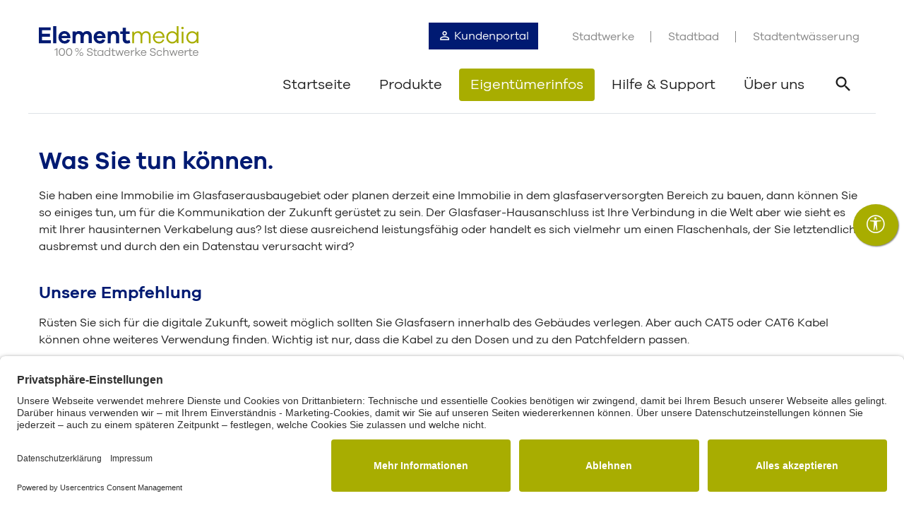

--- FILE ---
content_type: text/html; charset=utf-8
request_url: https://www.elementmedia.com/eigentuemerinfos/gut-vorbereitet
body_size: 7822
content:
<!DOCTYPE html>
<html lang="de">
<head>

<meta charset="utf-8">
<!-- 
	This website is powered by TYPO3 - inspiring people to share!
	TYPO3 is a free open source Content Management Framework initially created by Kasper Skaarhoj and licensed under GNU/GPL.
	TYPO3 is copyright 1998-2025 of Kasper Skaarhoj. Extensions are copyright of their respective owners.
	Information and contribution at https://typo3.org/
-->



<title>Gut vorbereitet</title>
<meta http-equiv="x-ua-compatible" content="IE=edge,chrome=1">
<meta name="generator" content="TYPO3 CMS">
<meta name="viewport" content="width=device-width, initial-scale=1">
<meta property="og:type" content="website">
<meta property="og:title" content="Gut vorbereitet">
<meta name="twitter:card" content="summary">
<meta name="revisit-after" content="14">


<link rel="stylesheet" href="/typo3temp/assets/compressed/847da8fca8060ca1a70f976aab1210b9-239cd291224907aa7a78259fc6b13a7c.css?1764941183" media="all">
<link rel="stylesheet" href="/typo3temp/assets/compressed/merged-c75c476b2757974761575ff35357b262-39c8236fa66b702eba47e2818ae39303.css?1764941226" media="all">






<meta data-privacy-proxy-server="https://privacy-proxy-server.usercentrics.eu">
                    <script id="usercentrics-cmp" src="https://app.usercentrics.eu/browser-ui/latest/loader.js" data-settings-id="BJu4LFMGRReA0r" async></script>
                    <script type="application/javascript" src="https://privacy-proxy.usercentrics.eu/latest/uc-block.bundle.js"></script><script>uc.deactivateBlocking([]);</script><!-- Matomo --><script type="text/plain" data-usercentrics="Matomo (self hosted)">var _paq = _paq || [];_paq.push(["setCookieDomain", "*.elementmedia.com"]);_paq.push(["setDomains", []]);    _paq.push(['trackPageView']);
    _paq.push(['enableLinkTracking']);
    (function() {
        var u="//piwik.elementmedia.com/";
        _paq.push(['setTrackerUrl', u+'piwik.php']);
        _paq.push(['setSiteId', 8]);
        var d=document, g=d.createElement('script'), s=d.getElementsByTagName('script')[0];
        g.type='text/javascript'; g.async=true; g.defer=true; g.src=u+'piwik.js'; s.parentNode.insertBefore(g,s);
    })();</script><!-- End Matomo Code -->

<link rel="apple-touch-icon" sizes="180x180" href="/_assets/49c5e30a770ba8a5d969d313caa3029a/Favicons/apple-touch-icon.png">
<link rel="icon" type="image/png" sizes="32x32" href="/_assets/49c5e30a770ba8a5d969d313caa3029a/Favicons/favicon-32x32.png">
<link rel="icon" type="image/png" sizes="16x16" href="/_assets/49c5e30a770ba8a5d969d313caa3029a/Favicons/favicon-16x16.png">
<link rel="manifest" href="/_assets/49c5e30a770ba8a5d969d313caa3029a/Favicons/site.webmanifest">
<link rel="mask-icon" href="/_assets/49c5e30a770ba8a5d969d313caa3029a/Favicons/safari-pinned-tab.svg" color="#001a72">
<link rel="shortcut icon" href="/_assets/49c5e30a770ba8a5d969d313caa3029a/Favicons/favicon.ico">
<meta name="msapplication-TileColor" content="#001a72">
<meta name="msapplication-config" content="/_assets/49c5e30a770ba8a5d969d313caa3029a/Favicons/browserconfig.xml">
<meta name="theme-color" content="#ffffff">



<link rel="canonical" href="https://www.elementmedia.com/eigentuemerinfos/gut-vorbereitet"/>

<!-- This site is optimized with the Yoast SEO for TYPO3 plugin - https://yoast.com/typo3-extensions-seo/ -->
<script type="application/ld+json">[{"@context":"https:\/\/www.schema.org","@type":"BreadcrumbList","itemListElement":[{"@type":"ListItem","position":1,"item":{"@id":"https:\/\/www.elementmedia.com\/","name":"www.elementmedia.com"}},{"@type":"ListItem","position":2,"item":{"@id":"https:\/\/www.elementmedia.com\/eigentuemerinfos","name":"Eigent\u00fcmerinfos"}},{"@type":"ListItem","position":3,"item":{"@id":"https:\/\/www.elementmedia.com\/eigentuemerinfos\/standard-titel-1","name":"[Standard-Titel]"}},{"@type":"ListItem","position":4,"item":{"@id":"https:\/\/www.elementmedia.com\/eigentuemerinfos\/gut-vorbereitet","name":"Gut vorbereitet"}}]}]</script>
</head>
<body id="p456">


<header class="wiro-header mb-4 mb-lg-5 mt-lg-4">
    <div class="container border-bottom">
        <div class="wiro-logo-print d-none d-print-block">
            <a href="https://www.elementmedia.com/" class="navbar-brand align-self-start"><img src="/_assets/49c5e30a770ba8a5d969d313caa3029a/Clients/www.elementmedia.com/Images/Elementmedia-Logo.svg" width="270" height="50"   alt="Elementmedia Logo" ></a>
        </div>
        <nav class="navbar navbar-expand-lg bg-white px-0 pb-0 pb-md-2">
            <a href="https://www.elementmedia.com/" class="navbar-brand align-self-start"><img src="/_assets/49c5e30a770ba8a5d969d313caa3029a/Clients/www.elementmedia.com/Images/Elementmedia-Logo.svg" width="270" height="50"   alt="Elementmedia Logo" ></a>

            

            
                <a href="https://portal.elementmedia.com/" class="d-lg-none btn btn-link ml-auto mb-0 mr-2 p-0 text-primary text-decoration-none wiro-navTopMobile" aria-label="Link zum Kundenportal"><i class="icon icon-user h1" aria-hidden="true"></i></a>
            
            

            
                <button class="btn btn-link text-decoration-none d-md-none pt-1 pb-0 px-2 wiro-navsidebar-mobile-button eyeAble_customToolOpenerClass ml-auto" aria-label="Barrierefreiheitseinstellungen öffnen">
                    <i class="icon bi bi-universal-access-circle" aria-label="Barrierefreiheitseinstellungen öffnen "></i></button>
            

            <button class="navbar-toggler collapsed" type="button" data-toggle="collapse" data-target="#nav"
                    aria-controls="nav" aria-expanded="false" aria-label="Toggle navigation">
                
                <span> </span>
                <span> </span>
                <span> </span>
            </button>

            <div class="collapse navbar-collapse d-print-none" id="nav">
                <div class="d-flex flex-column-reverse flex-lg-column ml-lg-auto">
                    <div class="d-none d-lg-block">
                        <ul class="navbar-nav wiro-navTop mb-lg-4 justify-content-end" aria-label="Top-Navigation"><li class="nav-item"><a href="https://portal.elementmedia.com/" target="_blank" class="btn btn-primary mr-lg-4 wiro-navTopDesktop" rel="noreferrer" title="Kundenportal"><i class="icon icon-user h1" aria-hidden="true"></i>&nbsp;Kundenportal</a></li><li class="nav-item"><a href="https://www.stadtwerke-schwerte.de" target="_blank" class="nav-link" title="Stadtwerke">Stadtwerke</a></li><li class="nav-item"><a href="https://www.stadtbad-schwerte.de" target="_blank" class="nav-link" title="Stadtbad">Stadtbad</a></li><li class="nav-item"><a href="https://www.stadtentwaesserung-schwerte.de" target="_blank" class="nav-link" title="Stadtentwässerung">Stadtentwässerung</a></li></ul>
                        <ul class="navbar-nav wiro-navMain pb-2 justify-content-end align-items-center" aria-label="Hauptnavigation">
                            
                                
                                
                                        
                                                
                                            
                                    
                                
                                        
                                    
                            
                                
                                
                                        
                                                
                                            
                                    
                                
                                        
                                            <li class="nav-item ">
                                                <a href="/" class="nav-link mr-2">Startseite
                                                </a>
                                            </li>
                                        
                                    
                            
                                
                                
                                        
                                            
                                                
                                                    
                                                
                                                    
                                                
                                                    
                                                
                                                    
                                                
                                                    
                                                
                                                    
                                                
                                                    
                                                
                                                    
                                                
                                            
                                        
                                            
                                                
                                                    
                                                
                                                    
                                                
                                                    
                                                
                                                    
                                                
                                                    
                                                
                                                    
                                                
                                                    
                                                
                                            
                                        
                                    
                                
                                        <li class="nav-item ">
                                            <a href="/produkte" class="nav-link mr-2" data-toggle="collapse"
                                               data-target="#wiro-megaflyout-371" aria-expanded="false"
                                               aria-controls="wiro-megaflyout-371">Produkte
                                            </a>
                                        </li>
                                    
                            
                                
                                
                                        
                                            
                                                
                                                    
                                                
                                                    
                                                
                                            
                                        
                                            
                                                
                                                    
                                                
                                                    
                                                            
                                                        
                                                
                                            
                                        
                                    
                                
                                        <li class="nav-item active">
                                            <a href="/eigentuemerinfos" class="nav-link mr-2" data-toggle="collapse"
                                               data-target="#wiro-megaflyout-372" aria-expanded="false"
                                               aria-controls="wiro-megaflyout-372">Eigentümerinfos
                                            </a>
                                        </li>
                                    
                            
                                
                                
                                        
                                            
                                                
                                                    
                                                
                                                    
                                                
                                                    
                                                
                                                    
                                                
                                                    
                                                
                                                    
                                                
                                                    
                                                
                                            
                                        
                                            
                                                
                                                    
                                                
                                            
                                        
                                    
                                
                                        <li class="nav-item ">
                                            <a href="/hilfe-support" class="nav-link mr-2" data-toggle="collapse"
                                               data-target="#wiro-megaflyout-373" aria-expanded="false"
                                               aria-controls="wiro-megaflyout-373">Hilfe &amp; Support
                                            </a>
                                        </li>
                                    
                            
                                
                                
                                        
                                            
                                                
                                                    
                                                
                                                    
                                                
                                                    
                                                
                                                    
                                                
                                                    
                                                
                                            
                                        
                                            
                                                
                                                    
                                                
                                                    
                                                
                                                    
                                                
                                            
                                        
                                    
                                
                                        <li class="nav-item ">
                                            <a href="/ueber-uns" class="nav-link mr-2" data-toggle="collapse"
                                               data-target="#wiro-megaflyout-374" aria-expanded="false"
                                               aria-controls="wiro-megaflyout-374">Über uns
                                            </a>
                                        </li>
                                    
                            
                                
                                
                                        
                                                
                                            
                                    
                                
                                        
                                    
                            
                                
                                
                                        
                                                
                                            
                                    
                                
                                        
                                    
                            
                            <li class="nav-item">
                                <button class="nav-link btn btn-link wiro-search text-dark" data-toggle="collapse"
                                        data-target="#wiro-megaflyout-search" aria-expanded="false"
                                        aria-controls="wiro-megaflyout-search">
                                    <i class="icon icon-search" aria-hidden="true"></i>
                                    <span class="sr-only">Suche öffnen</span>
                                </button>
                            </li>
                        </ul>
                    </div>
                    <div class="d-lg-none wiro-navMainMobile">

                        <ul class="navbar-nav wiro-navMain" aria-label="Hauptnavigation"><li class="nav-item"></li><li class="nav-item"><a href="/" class="nav-link">Startseite</a></li><li class="nav-item"><a href="/produkte" class="nav-link" id="mobileNav-371" role="button" data-toggle="collapse" data-target="#mobileNavCollapse-371" aria-expanded="false" aria-controls="mobileNavCollapse-371">Produkte</a><ul class="collapse" aria-labelledby="mobileNav-371" id="mobileNavCollapse-371" aria-label="Hauptnavigation"><li class="nav-item"><a href="#" class="nav-link" id="mobileNav-377" role="button" data-toggle="collapse" data-target="#mobileNavCollapse-377" aria-expanded="false" aria-controls="mobileNavCollapse-377">Privatkunden</a><ul class="collapse" aria-labelledby="mobileNav-377" id="mobileNavCollapse-377" aria-label="Hauptnavigation"><li class="nav-item"><a href="/" class="nav-link">Übersicht</a></li><li class="nav-item"><a href="/produkte/privatkunden/telefonie" class="nav-link">Telefonie</a></li><li class="nav-item"><a href="/produkte/privatkunden/internet" class="nav-link">Internet</a></li><li class="nav-item"><a href="/produkte/privatkunden/kabel-tv" class="nav-link">Kabel-TV</a></li><li class="nav-item"><a href="/produkte/privatkunden/glasfaser-pakete" class="nav-link">Glasfaser-Pakete</a></li><li class="nav-item"><a href="/produkte/privatkunden/ruhrpower-pakete" class="nav-link">Ruhrpower-Pakete</a></li><li class="nav-item"><a href="/produkte/privatkunden/webhosting-domains" class="nav-link">Webhosting & Domains</a></li><li class="nav-item"><a href="/produkte/privatkunden/produktinfos-gemaess-tkg" class="nav-link">Produktinfos (gemäß TKG)</a></li></ul></li><li class="nav-item"><a href="#" class="nav-link" id="mobileNav-376" role="button" data-toggle="collapse" data-target="#mobileNavCollapse-376" aria-expanded="false" aria-controls="mobileNavCollapse-376">Geschäftskunden</a><ul class="collapse" aria-labelledby="mobileNav-376" id="mobileNavCollapse-376" aria-label="Hauptnavigation"><li class="nav-item"><a href="/" class="nav-link">Übersicht</a></li><li class="nav-item"><a href="/produkte/geschaeftskunden/telefonie" class="nav-link">Telefonie</a></li><li class="nav-item"><a href="/produkte/geschaeftskunden/internetzugang" class="nav-link">Internetzugang</a></li><li class="nav-item"><a href="/produkte/geschaeftskunden/kabel-tv" class="nav-link">Kabel-TV</a></li><li class="nav-item"><a href="/produkte/geschaeftskunden/webhosting-domains" class="nav-link">Webhosting & Domains</a></li><li class="nav-item"><a href="/produkte/geschaeftskunden/rechenzentrum" class="nav-link">Rechenzentrum</a></li><li class="nav-item"><a href="/produkte/geschaeftskunden/online-datensicherung" class="nav-link">Online Datensicherung</a></li></ul></li></ul></li><li class="nav-item active"><a href="/eigentuemerinfos" class="nav-link" id="mobileNav-372" role="button" data-toggle="collapse" data-target="#mobileNavCollapse-372" aria-expanded="false" aria-controls="mobileNavCollapse-372">Eigentümerinfos</a><ul class="collapse" aria-labelledby="mobileNav-372" id="mobileNavCollapse-372" aria-label="Hauptnavigation"><li class="nav-item"><a href="/eigentuemerinfos/anschlusscheck" class="nav-link">AnschlussCheck</a></li><li class="nav-item"><a href="/eigentuemerinfos/glasfaser-hausanschluss" class="nav-link">Glasfaser-Hausanschluss</a></li><li class="nav-item"><a href="/eigentuemerinfos/fragen-antworten" class="nav-link">Fragen & Antworten</a></li><li class="nav-item current"><a href="/eigentuemerinfos/gut-vorbereitet" class="nav-link">Gut vorbereitet</a><span class="sr-only">Zurzeit aktiv</span></li></ul></li><li class="nav-item"><a href="/hilfe-support" class="nav-link" id="mobileNav-373" role="button" data-toggle="collapse" data-target="#mobileNavCollapse-373" aria-expanded="false" aria-controls="mobileNavCollapse-373">Hilfe & Support</a><ul class="collapse" aria-labelledby="mobileNav-373" id="mobileNavCollapse-373" aria-label="Hauptnavigation"><li class="nav-item"><a href="https://portal.elementmedia.com/Login.aspx" class="nav-link">Kundenportal</a></li><li class="nav-item"><a href="/hilfe-support/support-telefonie" class="nav-link">Support Telefonie</a></li><li class="nav-item"><a href="/hilfe-support/support-internet" class="nav-link">Support Internet</a></li><li class="nav-item"><a href="/hilfe-support/support-kabel-tv" class="nav-link">Support Kabel-TV</a></li><li class="nav-item"><a href="/hilfe-support/support-e-mail" class="nav-link">Support E-Mail</a></li><li class="nav-item"><a href="/hilfe-support/schnittstellenbeschreibung" class="nav-link">Schnittstellenbeschreibung</a></li><li class="nav-item"><a href="/hilfe-support/stoerungen" class="nav-link">Störungen</a></li></ul></li><li class="nav-item"><a href="/ueber-uns" class="nav-link" id="mobileNav-374" role="button" data-toggle="collapse" data-target="#mobileNavCollapse-374" aria-expanded="false" aria-controls="mobileNavCollapse-374">Über uns</a><ul class="collapse" aria-labelledby="mobileNav-374" id="mobileNavCollapse-374" aria-label="Hauptnavigation"><li class="nav-item"><a href="/ueber-uns" class="nav-link">Elementmedia</a></li><li class="nav-item"><a href="/ueber-uns/kundenbetreuung" class="nav-link">Kundenbetreuung</a></li><li class="nav-item"><a href="/ueber-uns/persoenliche-beratung" class="nav-link">Persönliche Beratung</a></li><li class="nav-item"><a href="/ueber-uns/ansprechpartner" class="nav-link">Ansprechpartner</a></li><li class="nav-item"><a href="/ueber-uns/anfahrt" class="nav-link">Anfahrt</a></li><li class="nav-item"><a href="/ueber-uns/elementmedia-gut-fuer-schwerte" class="nav-link">Elementmedia – gut für Schwerte</a></li><li class="nav-item"><a href="/ueber-uns/stellenangebote" class="nav-link">Stellenangebote</a></li></ul></li><li class="nav-item"></li><li class="nav-item"></li></ul>

                        <ul class="navbar-nav wiro-navTop wiro-mobileNavTop mb-lg-4 justify-content-end" aria-label="Top-Navigation"><li class="nav-item"></li><li class="nav-item"><a href="https://www.stadtwerke-schwerte.de" target="_blank" class="nav-link" title="Stadtwerke">Stadtwerke</a></li><li class="nav-item"><a href="https://www.stadtbad-schwerte.de" target="_blank" class="nav-link" title="Stadtbad">Stadtbad</a></li><li class="nav-item"><a href="https://www.stadtentwaesserung-schwerte.de" target="_blank" class="nav-link" title="Stadtentwässerung">Stadtentwässerung</a></li></ul>

                        <ul class="navbar-nav wiro-navSearch p-3">
                            <li class="nav-item">
                                <form class="input-group" method="get" name="form_search"
                                      action="/suche">
                                    <input type="text" class="form-control text-white" name="tx_kesearch_pi1[sword]"
                                           placeholder=""
                                           aria-label="Suchbegriff..."
                                           autofocus/>
                                    <div class="input-group-append">
                                        <button type="submit" class="btn btn-primary" aria-label="Formular abschicken">
                                            <i class="icon icon-search" aria-hidden="true"></i>
                                        </button>
                                    </div>
                                </form>
                            </li>
                        </ul>
                    </div>
                </div>
            </div>
        </nav>
        <div class="d-none d-lg-block d-print-none">
    
        <div class="wiro-megaflyout collapse" id="wiro-megaflyout-1436">
            <ul class="p-5 m-0 text-white list-unstyled d-flex justify-content-center">
                
            </ul>
            <button type="button"
                    class="btn btn-link text-white wiro-megaflyout-close text-decoration-none"
                    aria-label="Navigation schließen">
                <i class="icon icon-close" aria-hidden="true"></i>
            </button>
        </div>
    
        <div class="wiro-megaflyout collapse" id="wiro-megaflyout-360">
            <ul class="p-5 m-0 text-white list-unstyled d-flex justify-content-center">
                
            </ul>
            <button type="button"
                    class="btn btn-link text-white wiro-megaflyout-close text-decoration-none"
                    aria-label="Navigation schließen">
                <i class="icon icon-close" aria-hidden="true"></i>
            </button>
        </div>
    
        <div class="wiro-megaflyout collapse" id="wiro-megaflyout-371">
            <ul class="p-5 m-0 text-white list-unstyled d-flex justify-content-center">
                
                    <li class="px-5">
                        <div class="h3">
                            
                                Privatkunden
                            
                        </div>
                        <ul class="nav flex-column mt-2" aria-label="Privatkunden">
                            
                                <li class="nav-item">
                                    <a href="/"
                                       class="nav-link pl-0"
                                       aria-label="Übersicht Privatkunden"
                                    >Übersicht</a>
                                </li>
                            
                                <li class="nav-item">
                                    <a href="/produkte/privatkunden/telefonie"
                                       class="nav-link pl-0"
                                       aria-label="Telefonie Privatkunden"
                                    >Telefonie</a>
                                </li>
                            
                                <li class="nav-item">
                                    <a href="/produkte/privatkunden/internet"
                                       class="nav-link pl-0"
                                       aria-label="Internet Privatkunden"
                                    >Internet</a>
                                </li>
                            
                                <li class="nav-item">
                                    <a href="/produkte/privatkunden/kabel-tv"
                                       class="nav-link pl-0"
                                       aria-label="Kabel-TV Privatkunden"
                                    >Kabel-TV</a>
                                </li>
                            
                                <li class="nav-item">
                                    <a href="/produkte/privatkunden/glasfaser-pakete"
                                       class="nav-link pl-0"
                                       aria-label="Glasfaser-Pakete Privatkunden"
                                    >Glasfaser-Pakete</a>
                                </li>
                            
                                <li class="nav-item">
                                    <a href="/produkte/privatkunden/ruhrpower-pakete"
                                       class="nav-link pl-0"
                                       aria-label="Ruhrpower-Pakete Privatkunden"
                                    >Ruhrpower-Pakete</a>
                                </li>
                            
                                <li class="nav-item">
                                    <a href="/produkte/privatkunden/webhosting-domains"
                                       class="nav-link pl-0"
                                       aria-label="Webhosting &amp; Domains Privatkunden"
                                    >Webhosting &amp; Domains</a>
                                </li>
                            
                                <li class="nav-item">
                                    <a href="/produkte/privatkunden/produktinfos-gemaess-tkg"
                                       class="nav-link pl-0"
                                       aria-label="Produktinfos (gemäß TKG) Privatkunden"
                                    >Produktinfos (gemäß TKG)</a>
                                </li>
                            
                        </ul>
                    </li>
                
                    <li class="px-5">
                        <div class="h3">
                            
                                Geschäftskunden
                            
                        </div>
                        <ul class="nav flex-column mt-2" aria-label="Geschäftskunden">
                            
                                <li class="nav-item">
                                    <a href="/"
                                       class="nav-link pl-0"
                                       aria-label="Übersicht Geschäftskunden"
                                    >Übersicht</a>
                                </li>
                            
                                <li class="nav-item">
                                    <a href="/produkte/geschaeftskunden/telefonie"
                                       class="nav-link pl-0"
                                       aria-label="Telefonie Geschäftskunden"
                                    >Telefonie</a>
                                </li>
                            
                                <li class="nav-item">
                                    <a href="/produkte/geschaeftskunden/internetzugang"
                                       class="nav-link pl-0"
                                       aria-label="Internetzugang Geschäftskunden"
                                    >Internetzugang</a>
                                </li>
                            
                                <li class="nav-item">
                                    <a href="/produkte/geschaeftskunden/kabel-tv"
                                       class="nav-link pl-0"
                                       aria-label="Kabel-TV Geschäftskunden"
                                    >Kabel-TV</a>
                                </li>
                            
                                <li class="nav-item">
                                    <a href="/produkte/geschaeftskunden/webhosting-domains"
                                       class="nav-link pl-0"
                                       aria-label="Webhosting &amp; Domains Geschäftskunden"
                                    >Webhosting &amp; Domains</a>
                                </li>
                            
                                <li class="nav-item">
                                    <a href="/produkte/geschaeftskunden/rechenzentrum"
                                       class="nav-link pl-0"
                                       aria-label="Rechenzentrum Geschäftskunden"
                                    >Rechenzentrum</a>
                                </li>
                            
                                <li class="nav-item">
                                    <a href="/produkte/geschaeftskunden/online-datensicherung"
                                       class="nav-link pl-0"
                                       aria-label="Online Datensicherung Geschäftskunden"
                                    >Online Datensicherung</a>
                                </li>
                            
                        </ul>
                    </li>
                
            </ul>
            <button type="button"
                    class="btn btn-link text-white wiro-megaflyout-close text-decoration-none"
                    aria-label="Navigation schließen">
                <i class="icon icon-close" aria-hidden="true"></i>
            </button>
        </div>
    
        <div class="wiro-megaflyout collapse" id="wiro-megaflyout-372">
            <ul class="p-5 m-0 text-white list-unstyled d-flex justify-content-center">
                
                    <li class="px-5">
                        <div class="h3">
                            
                        </div>
                        <ul class="nav flex-column mt-2" aria-label="[Standard-Titel]">
                            
                                <li class="nav-item">
                                    <a href="/eigentuemerinfos/anschlusscheck"
                                       class="nav-link pl-0"
                                       aria-label="AnschlussCheck [Standard-Titel]"
                                    >AnschlussCheck</a>
                                </li>
                            
                                <li class="nav-item">
                                    <a href="/eigentuemerinfos/glasfaser-hausanschluss"
                                       class="nav-link pl-0"
                                       aria-label="Glasfaser-Hausanschluss [Standard-Titel]"
                                    >Glasfaser-Hausanschluss</a>
                                </li>
                            
                        </ul>
                    </li>
                
                    <li class="px-5">
                        <div class="h3">
                            
                        </div>
                        <ul class="nav flex-column mt-2" aria-label="[Standard-Titel]">
                            
                                <li class="nav-item">
                                    <a href="/eigentuemerinfos/fragen-antworten"
                                       class="nav-link pl-0"
                                       aria-label="Fragen &amp; Antworten [Standard-Titel]"
                                    >Fragen &amp; Antworten</a>
                                </li>
                            
                                <li class="nav-item">
                                    <a href="/eigentuemerinfos/gut-vorbereitet"
                                       class="nav-link pl-0"
                                       aria-label="Gut vorbereitet [Standard-Titel]"
                                    >Gut vorbereitet</a>
                                </li>
                            
                        </ul>
                    </li>
                
            </ul>
            <button type="button"
                    class="btn btn-link text-white wiro-megaflyout-close text-decoration-none"
                    aria-label="Navigation schließen">
                <i class="icon icon-close" aria-hidden="true"></i>
            </button>
        </div>
    
        <div class="wiro-megaflyout collapse" id="wiro-megaflyout-373">
            <ul class="p-5 m-0 text-white list-unstyled d-flex justify-content-center">
                
                    <li class="px-5">
                        <div class="h3">
                            
                        </div>
                        <ul class="nav flex-column mt-2" aria-label="[Standard-Titel]">
                            
                                <li class="nav-item">
                                    <a href="/hilfe-support/cyberangriff"
                                       class="nav-link pl-0"
                                       aria-label="Cyberangriff [Standard-Titel]"
                                    >Cyberangriff</a>
                                </li>
                            
                                <li class="nav-item">
                                    <a href="https://portal.elementmedia.com/Login.aspx"
                                       class="nav-link pl-0"
                                       aria-label="Kundenportal [Standard-Titel]"
                                    >Kundenportal</a>
                                </li>
                            
                                <li class="nav-item">
                                    <a href="/hilfe-support/support-telefonie"
                                       class="nav-link pl-0"
                                       aria-label="Support Telefonie [Standard-Titel]"
                                    >Support Telefonie</a>
                                </li>
                            
                                <li class="nav-item">
                                    <a href="/hilfe-support/support-internet"
                                       class="nav-link pl-0"
                                       aria-label="Support Internet [Standard-Titel]"
                                    >Support Internet</a>
                                </li>
                            
                                <li class="nav-item">
                                    <a href="/hilfe-support/support-kabel-tv"
                                       class="nav-link pl-0"
                                       aria-label="Support Kabel-TV [Standard-Titel]"
                                    >Support Kabel-TV</a>
                                </li>
                            
                                <li class="nav-item">
                                    <a href="/hilfe-support/support-e-mail"
                                       class="nav-link pl-0"
                                       aria-label="Support E-Mail [Standard-Titel]"
                                    >Support E-Mail</a>
                                </li>
                            
                                <li class="nav-item">
                                    <a href="/hilfe-support/schnittstellenbeschreibung"
                                       class="nav-link pl-0"
                                       aria-label="Schnittstellenbeschreibung [Standard-Titel]"
                                    >Schnittstellenbeschreibung</a>
                                </li>
                            
                        </ul>
                    </li>
                
                    <li class="px-5">
                        <div class="h3">
                            
                        </div>
                        <ul class="nav flex-column mt-2" aria-label="[Standard-Titel]">
                            
                                <li class="nav-item">
                                    <a href="/hilfe-support/stoerungen"
                                       class="nav-link pl-0"
                                       aria-label="Störungen [Standard-Titel]"
                                    >Störungen</a>
                                </li>
                            
                        </ul>
                    </li>
                
            </ul>
            <button type="button"
                    class="btn btn-link text-white wiro-megaflyout-close text-decoration-none"
                    aria-label="Navigation schließen">
                <i class="icon icon-close" aria-hidden="true"></i>
            </button>
        </div>
    
        <div class="wiro-megaflyout collapse" id="wiro-megaflyout-374">
            <ul class="p-5 m-0 text-white list-unstyled d-flex justify-content-center">
                
                    <li class="px-5">
                        <div class="h3">
                            
                        </div>
                        <ul class="nav flex-column mt-2" aria-label="[Standard-Titel]">
                            
                                <li class="nav-item">
                                    <a href="/ueber-uns"
                                       class="nav-link pl-0"
                                       aria-label="Elementmedia [Standard-Titel]"
                                    >Elementmedia</a>
                                </li>
                            
                                <li class="nav-item">
                                    <a href="/ueber-uns/kundenbetreuung"
                                       class="nav-link pl-0"
                                       aria-label="Kundenbetreuung [Standard-Titel]"
                                    >Kundenbetreuung</a>
                                </li>
                            
                                <li class="nav-item">
                                    <a href="/ueber-uns/persoenliche-beratung"
                                       class="nav-link pl-0"
                                       aria-label="Persönliche Beratung [Standard-Titel]"
                                    >Persönliche Beratung</a>
                                </li>
                            
                                <li class="nav-item">
                                    <a href="/ueber-uns/ansprechpartner"
                                       class="nav-link pl-0"
                                       aria-label="Ansprechpartner [Standard-Titel]"
                                    >Ansprechpartner</a>
                                </li>
                            
                                <li class="nav-item">
                                    <a href="/ueber-uns/anfahrt"
                                       class="nav-link pl-0"
                                       aria-label="Anfahrt [Standard-Titel]"
                                    >Anfahrt</a>
                                </li>
                            
                        </ul>
                    </li>
                
                    <li class="px-5">
                        <div class="h3">
                            
                        </div>
                        <ul class="nav flex-column mt-2" aria-label="[Standard-Titel]">
                            
                                <li class="nav-item">
                                    <a href="/ueber-uns/elementmedia-gut-fuer-schwerte"
                                       class="nav-link pl-0"
                                       aria-label="Elementmedia – gut für Schwerte [Standard-Titel]"
                                    >Elementmedia – gut für Schwerte</a>
                                </li>
                            
                                <li class="nav-item">
                                    <a href="/ueber-uns/news"
                                       class="nav-link pl-0"
                                       aria-label="News [Standard-Titel]"
                                    >News</a>
                                </li>
                            
                                <li class="nav-item">
                                    <a href="/ueber-uns/stellenangebote"
                                       class="nav-link pl-0"
                                       aria-label="Stellenangebote [Standard-Titel]"
                                    >Stellenangebote</a>
                                </li>
                            
                        </ul>
                    </li>
                
            </ul>
            <button type="button"
                    class="btn btn-link text-white wiro-megaflyout-close text-decoration-none"
                    aria-label="Navigation schließen">
                <i class="icon icon-close" aria-hidden="true"></i>
            </button>
        </div>
    
        <div class="wiro-megaflyout collapse" id="wiro-megaflyout-294">
            <ul class="p-5 m-0 text-white list-unstyled d-flex justify-content-center">
                
            </ul>
            <button type="button"
                    class="btn btn-link text-white wiro-megaflyout-close text-decoration-none"
                    aria-label="Navigation schließen">
                <i class="icon icon-close" aria-hidden="true"></i>
            </button>
        </div>
    
        <div class="wiro-megaflyout collapse" id="wiro-megaflyout-497">
            <ul class="p-5 m-0 text-white list-unstyled d-flex justify-content-center">
                
            </ul>
            <button type="button"
                    class="btn btn-link text-white wiro-megaflyout-close text-decoration-none"
                    aria-label="Navigation schließen">
                <i class="icon icon-close" aria-hidden="true"></i>
            </button>
        </div>
    
</div>

<div class="wiro-megaflyout collapse" id="wiro-megaflyout-search">
    <div class="container">
        <form class="p-5 m-0 text-white d-flex justify-content-center row" method="get" name="form_search"
              action="/suche">
            <div class="col-6">
                <div class="input-group input-group-lg">
                    <input type="text" class="form-control" name="tx_kesearch_pi1[sword]"
                           placeholder="Suchbegriff..."
                           aria-label="Suchbegriff..."
                           autofocus/>
                    <div class="input-group-append">
                        <button type="submit" class="btn btn-primary"
                                aria-label="Formular abschicken">
                            <i class="icon icon-search" aria-hidden="true"></i>
                        </button>
                    </div>
                </div>
            </div>
        </form>
    </div>
    <button type="button" class="btn btn-link text-white wiro-megaflyout-close text-decoration-none">
        <i class="icon icon-close"></i>
        <span class="sr-only">Navigation schließen</span>
    </button>
</div>

    </div>
</header>

<!-- CONTENT -->
<main class="wiro-main position-relative">
    <div class="container pb-5 position-relative">
        
    <!--TYPO3SEARCH_begin-->
    
    

            <div id="c4659" class="frame frame-default frame-type-text frame-layout-0">
                
                
                    



                
                
                    

    
        <header>
            

    
            <h1 class="">
                
                    



                    Was Sie tun können.
                
            </h1>
        



            



            



        </header>
    



                
                

    <p>Sie haben eine Immobilie im Glasfaserausbaugebiet oder planen derzeit eine Immobilie in dem glasfaserversorgten Bereich zu bauen, dann können Sie so einiges tun, um für die Kommunikation der Zukunft gerüstet zu sein. Der Glasfaser-Hausanschluss ist Ihre Verbindung in die Welt aber wie sieht es mit Ihrer hausinternen Verkabelung aus? Ist diese ausreichend leistungsfähig oder handelt es sich vielmehr um einen Flaschenhals, der Sie letztendlich ausbremst und durch den ein Datenstau verursacht wird?</p>


                
                    



                
                
                    



                
            </div>

        


    

            <div id="c4660" class="frame frame-default frame-type-text frame-layout-0">
                
                
                    



                
                
                    

    
        <header>
            

    
            <h2 class="">
                
                    



                    Unsere Empfehlung
                
            </h2>
        



            



            



        </header>
    



                
                

    <p>Rüsten Sie sich für die digitale Zukunft, soweit möglich sollten Sie Glasfasern innerhalb des Gebäudes verlegen. Aber auch CAT5 oder CAT6 Kabel können ohne weiteres Verwendung finden. Wichtig ist nur, dass die Kabel zu den Dosen und zu den Patchfeldern passen.<br> <br> Sprechen Sie uns im Vorfeld an, wir helfen Ihnen gerne bei der Planung.<br> <br> Hier finden Sie eine Darstellung, wie die <strong><a href="/fileadmin/elementmedia/user_upload/Produkte/Downloads/glasfaser_anschlussdiagramm.pdf" target="_blank">Verkabelung in Ihrem Haus</a></strong> aussehen könnten.</p>


                
                    



                
                
                    



                
            </div>

        


    

            <div id="c4661" class="frame frame-default frame-type-text frame-layout-0">
                
                
                    



                
                
                    

    
        <header>
            

    
            <h2 class="">
                
                    



                    Nachträgliche Errichtung eines Glasfaser-Hausanschlusse
                
            </h2>
        



            



            



        </header>
    



                
                

    <p>Das Haus in dem Sie wohnen hat noch keinen Glasfaser-Hausanschluss, steht aber in einem glasfaserversorgten Bereich. Es besteht die Möglichkeit, dass Ihr Haus im Nachhinein an das moderne Glasfasernetz der Elementmedia angeschlossen wird. Grundvoraussetzung hierfür ist, das zum einen eine Grundstückseigentümer-Erklärung abgegeben wird und zum anderen mindestens eine Dienstleistung im Bereich Telefonie, Internet oder Kabel-TV abgeschlossen wird. Ein nachträglicher Hausanschluss ist unter diesen Umständen schon ab 699,- EUR möglich. Durch Eigenleistung können Sie den Betrag reduzieren. Bei dieser Eigenleistung handelt es sich um die Errichtung eines kleinen Grabens auf Ihrem Grundstück und um ein sogenanntes Kopfloch direkt vor Ihrer Kellerwand. Ein konkretes unverbindliches Angebot erstellen wir Ihnen gerne und erklären Ihnen auch, welche Leistungen Sie hier in Eigenarbeit verrichten können.</p>


                
                    



                
                
                    



                
            </div>

        


    <!--TYPO3SEARCH_end-->

    </div>
    
    
        <div class="position-absolute wiro-navSidebarWrapper eyeAbleSidebar">
            <div class="wiro-navSidebar d-none d-md-block d-print-none">
                <nav class="nav flex-column text-center text-white bg-secondary rounded-circle">
                 <span aria-label="Barrierefreiheitseinstellungen öffnen"><i
                         class="eyeAble_customToolOpenerClass icon bi bi-universal-access-circle d-block text-white mb-0" ></i>
                </span>
                </nav>
            </div>
        </div>
    
</main>

<footer class="wiro-footer">
    <div class="wiro-footerColor d-print-none pb-5">
        <div class="container pt-5">
            <div class="row">
                <div class="col-lg-4">
                    <div 
>
    <div class="frame mask-element wiro-footerBox mb-4 p-4 mr-lg-4 frame-layout-0">
        
            <div class="h5">
                
                    <i class="icon icon-store"></i>
                
                Kundenbetreuung
            </div>
        
        <div class="text-white">
            <p>Mo. - Do. 08.00 - 16.00 Uhr<br> Freitag 08.00 - 14.00 Uhr<br> unter (02304) 934 439 oder<br> <a href="#" data-mailto-token="hvdgoj5diajVupfpiao8wzbdiio9yz" data-mailto-vector="-5">info@zukunft-beginnt.de</a></p>
<p>Sie können Fragen natürlich auch persönlich im Kundenzentrum der Stadtwerke Schwerte, Bahnhofstr. 1, klären:<br> Mo. - Do. 08.30 - 17.00 Uhr<br> Freitag 08.30 - 14.00 Uhr</p>
        </div>
        
    </div>
</div>
                </div>
                <div class="col-lg-8">
                    <div class="row mb-md-3">
                        <div class="col-md-4 col-xl-4">
                            <button data-target="#footerNav-row1col1" id="footerNavHeader-row1col1" class="h5 btn btn-link pl-0" data-toggle="collapse" role="button" aria-controls="footerNav-row1col1">Produkte</button><ul class="nav collapse d-md-block" id="footerNav-row1col1" aria-labelledby="footerNavHeader-row1col1"><li class="nav-item d-block"><a href="https://www.elementmedia.com/produkte/privatkunden/telefonie" class="nav-link" aria-label="Telefonie Privatkunden">Telefonie</a></li><li class="nav-item d-block"><a href="https://www.elementmedia.com/produkte/privatkunden/internet" class="nav-link" aria-label="Internet Privatkunden">Internet</a></li><li class="nav-item d-block"><a href="https://www.elementmedia.com/produkte/privatkunden/kabel-tv" class="nav-link" aria-label="Kabel-TV Privatkunden">Kabel-TV</a></li><li class="nav-item d-block"><a href="https://www.elementmedia.com/produkte/privatkunden/glasfaser-pakete" class="nav-link" aria-label="Glasfaser-Pakete Privatkunden">Glasfaser-Pakete</a></li><li class="nav-item d-block"><a href="https://www.elementmedia.com/produkte/privatkunden/ruhrpower-pakete" class="nav-link" aria-label="Ruhrpower-Pakete Privatkunden">Ruhrpower-Pakete</a></li><li class="nav-item d-block"><a href="https://www.elementmedia.com/produkte/privatkunden/webhosting-domains" class="nav-link" aria-label="Webhosting &amp; Domains Privatkunden">Webhosting &amp; Domains</a></li><li class="nav-item d-block"><a href="https://www.elementmedia.com/produkte/privatkunden/produktinfos-gemaess-tkg" class="nav-link" aria-label="Produktinfos (gemäß TKG) Privatkunden">Produktinfos (gemäß TKG)</a></li><li class="nav-item d-block"><a href="https://www.elementmedia.com/" class="nav-link" aria-label="Geschäftskunden">Geschäftskunden</a></li></ul><hr class="d-md-none">
                        </div>
                        <div class="col-md-4 col-xl-5">
                            <button data-target="#footerNav-row1col2" id="footerNavHeader-row1col2" class="h5 btn btn-link pl-0" data-toggle="collapse" role="button" aria-controls="footerNav-row1col2">Service</button><ul class="nav collapse d-md-block" id="footerNav-row1col2" aria-labelledby="footerNavHeader-row1col2"><li class="nav-item d-block"><a href="https://www.elementmedia.com/ueber-uns/persoenliche-beratung" class="nav-link" aria-label="Persönliche Beratung">Persönliche Beratung</a></li><li class="nav-item d-block"><a href="https://www.elementmedia.com/eigentuemerinfos/anschlusscheck" class="nav-link" aria-label="AnschlussCheck">AnschlussCheck</a></li><li class="nav-item d-block"><a href="https://www.elementmedia.com/eigentuemerinfos/glasfaser-hausanschluss" class="nav-link" aria-label="Glasfaser-Hausanschluss">Glasfaser-Hausanschluss</a></li><li class="nav-item d-block"><a href="https://www.elementmedia.com/eigentuemerinfos/fragen-antworten" class="nav-link" aria-label="FAQ für Eigentümer">FAQ für Eigentümer</a></li></ul> <hr class="d-md-none">
                        </div>
                        <div class="col-md-4 col-xl-3">
                            <button data-target="#footerNav-row1col3" id="footerNavHeader-row1col3" class="h5 btn btn-link pl-0" data-toggle="collapse" role="button" aria-controls="footerNav-row1col3">Portale</button><ul class="nav collapse d-md-block" id="footerNav-row1col3" aria-labelledby="footerNavHeader-row1col3"><li class="nav-item d-block"><a href="https://www.stadtbad-schwerte.de/" class="nav-link" aria-label="Stadtbad">Stadtbad</a></li><li class="nav-item d-block"><a href="https://www.stadtwerke-schwerte.de/" class="nav-link" aria-label="Stadtwerke Schwerte">Stadtwerke Schwerte</a></li><li class="nav-item d-block"><a href="https://www.stadtentwaesserung-schwerte.de/" class="nav-link" aria-label="Stadtentwässerung">Stadtentwässerung</a></li><li class="nav-item d-block"><a href="https://www.schwerte.de" target="_blank" class="nav-link external-link" rel="noreferrer">schwerte.de</a></li></ul>
                        </div>
                    </div>
                    <div class="row">
                        <div class="col-12"><hr><button data-target="#footerNav-row2" id="footerNavHeader-row2" class="h5 mt-md-4 btn btn-link pl-0" data-toggle="collapse" role="button" aria-controls="footerNav-row2">Kontakt</button></div>
                    </div>
                    <div class="row collapse show d-md-flex" id="footerNav-row2">
                        <div class="col-md-4 col-xl-4"><ul class="nav d-block" aria-label="Fußnavigation"><li class="nav-item d-block"><a href="https://portal.elementmedia.com/" class="nav-link external-link">Online-Kundenportal</a></li><li class="nav-item d-block"><a href="https://www.elementmedia.com/ueber-uns/ansprechpartner" class="nav-link" aria-label="Ansprechpartner">Ansprechpartner</a></li><li class="nav-item d-block"><a href="https://www.elementmedia.com/ueber-uns/anfahrt" class="nav-link" aria-label="Anfahrt">Anfahrt</a></li></ul></div>
                        <div class="col-md-4 col-xl-3"><ul class="nav d-block" aria-label="Fußnavigation"><li class="nav-item d-block"><a href="https://www.elementmedia.com/datenschutz" class="nav-link">Datenschutz</a></li><li class="nav-item d-block"><a href="https://www.elementmedia.com/agb-vorvertragliche-infos" class="nav-link">AGB &amp; vorvertragliche Infos</a></li><li class="nav-item d-block"><a href="https://www.elementmedia.com/impressum" class="nav-link">Impressum</a></li><li class="nav-item d-block"><a href="https://www.elementmedia.com/barrierefreiheitserklaerung" class="nav-link">Barrierefreiheitserklärung</a></li></ul></div>
                        <div class="col-md-4 col-xl-3"></div>
                    </div>
                </div>
            </div>
        </div>
    </div>
</footer>
<script src="/typo3temp/assets/compressed/merged-bdc9118752f5be36e77b55823ad97551-dbfc9bd203f0732138383427568331cb.js?1764941183"></script>
<script src="/typo3temp/assets/compressed/merged-a73ce7b538220e9a550a2adb9527bf63-4d391ec99dc7b4f70e161f9791014751.js?1764941226"></script>
<script async="async" src="/typo3temp/assets/js/59cb7c5e3fccb968fb36c2e97ef8bf95.js?1764941183"></script>


</body>
</html>

--- FILE ---
content_type: image/svg+xml
request_url: https://www.elementmedia.com/_assets/49c5e30a770ba8a5d969d313caa3029a/Clients/www.elementmedia.com/Images/Elementmedia-Logo.svg
body_size: 2607
content:
<svg xmlns="http://www.w3.org/2000/svg" viewBox="-24602.258 53.604 270.326 50">
  <defs>
    <style>
      .cls-1 {
        fill: #a8ad00;
      }

      .cls-2 {
        fill: #001a72;
      }

      .cls-3 {
        fill: #878786;
      }
    </style>
  </defs>
  <g id="Gruppe_334" data-name="Gruppe 334" transform="translate(-24602.258 53.604)">
    <path id="Pfad_70" data-name="Pfad 70" class="cls-1" d="M354.019,26.412c-4.078,0-7.277-2.949-7.277-7.591,0-4.705,3.262-7.591,7.277-7.591a7.353,7.353,0,0,1,7.277,7.591,7.392,7.392,0,0,1-7.277,7.591M364.308,9.034H361.3v3.137a9.476,9.476,0,0,0-7.779-3.639c-5.207,0-9.787,4.078-9.787,10.289s4.58,10.289,9.787,10.289a9.476,9.476,0,0,0,7.779-3.639v3.074h3.011Zm-25.471,0h-3.074V28.607h3.074Zm-1.568-7.967a2.036,2.036,0,0,0-2.07,2.008,2,2,0,0,0,2.07,2.008A2.051,2.051,0,0,0,339.4,3.074a2.092,2.092,0,0,0-2.133-2.008M320.142,26.412c-4.078,0-7.277-2.949-7.277-7.591,0-4.705,3.262-7.591,7.277-7.591a7.353,7.353,0,0,1,7.277,7.591,7.353,7.353,0,0,1-7.277,7.591M330.431,0H327.42V12.171a9.476,9.476,0,0,0-7.779-3.639c-5.207,0-9.787,4.078-9.787,10.289s4.58,10.289,9.787,10.289a9.476,9.476,0,0,0,7.779-3.639v3.074h3.011ZM297.244,11.167a6.424,6.424,0,0,1,6.524,5.96H290.155a7.135,7.135,0,0,1,7.089-5.96m9.6,7.152c-.188-5.834-4.329-9.787-9.6-9.787a10,10,0,0,0-10.1,10.351,9.887,9.887,0,0,0,9.912,10.226c4.391,0,7.842-2.133,9.348-6.211l-2.7-.627a6.711,6.711,0,0,1-6.65,4.2,7.109,7.109,0,0,1-6.964-7.026h16.813V18.319ZM275.914,8.532a8.473,8.473,0,0,0-7.4,3.952,6.975,6.975,0,0,0-6.65-3.952,7.483,7.483,0,0,0-6.65,3.45V9.034H252.2V28.607h3.011V18.57c0-4.58,2.321-7.277,5.96-7.277a4.842,4.842,0,0,1,5.019,5.144V28.607H269.2V18.57c0-4.58,2.384-7.277,6.023-7.277a4.809,4.809,0,0,1,5.019,5.144V28.607h3.011V15.935a7.135,7.135,0,0,0-7.34-7.4" transform="translate(-93.982)"/>
    <path id="Pfad_71" data-name="Pfad 71" class="cls-2" d="M153.513,23.338a7.647,7.647,0,0,1-3.325.941c-1.757,0-2.886-1-2.886-3.388V13.049h6.462V8.783H147.3V2.76h-5.27V8.783h-4.266v4.266h4.266v8.218c0,5.458,3.074,7.9,7.779,7.9a10.375,10.375,0,0,0,5.144-1.443ZM128.043,8.156a8.222,8.222,0,0,0-6.211,2.384V8.783h-5.27V28.607h5.27V19.824c0-4.831,1.945-6.838,4.893-6.838,2.447,0,4.015,1.882,4.015,4.642V28.607h5.27V16.5c0-4.893-3.2-8.344-7.967-8.344m-25.094,4.58a4.642,4.642,0,0,1,4.705,3.639H98.118a4.944,4.944,0,0,1,4.831-3.639m10.038,5.583a10.136,10.136,0,1,0-20.263.439,10.081,10.081,0,0,0,10.163,10.477,9.834,9.834,0,0,0,9.6-6.085l-4.705-1a5.036,5.036,0,0,1-4.893,2.635c-2.447,0-4.454-1.757-4.956-4.58h15.056ZM81.932,8.156a8.882,8.882,0,0,0-7.215,3.262,7.645,7.645,0,0,0-6.524-3.262,8,8,0,0,0-5.9,2.2V8.783h-5.27V28.607H62.3V19.072c0-4.141,1.757-6.085,4.517-6.085,2.2,0,3.89,1.631,3.89,4.266V28.545h5.27V19.072c0-4.141,1.819-6.085,4.58-6.085,2.2,0,3.89,1.631,3.89,4.266V28.545h5.207V16.186a7.708,7.708,0,0,0-7.716-8.03m-38.519,4.58a4.642,4.642,0,0,1,4.705,3.639h-9.6a5.067,5.067,0,0,1,4.893-3.639M53.45,18.319a10.136,10.136,0,1,0-20.263.439A10.081,10.081,0,0,0,43.35,29.235a9.834,9.834,0,0,0,9.6-6.085l-4.705-1A5.036,5.036,0,0,1,43.35,24.78c-2.447,0-4.454-1.757-4.956-4.58H53.45ZM29.611,0h-5.27V28.607h5.27V0ZM20.2,23.714H5.4V17.691H18.946V12.861H5.4V6.838H20.138V2.008H0v26.6H20.2Z"/>
    <path id="Pfad_72" data-name="Pfad 72" class="cls-3" d="M281.421,62.832a3.114,3.114,0,0,1,3.137,2.823H278.1a3.293,3.293,0,0,1,3.325-2.823M286,66.22a4.54,4.54,0,0,0-4.58-4.642,4.9,4.9,0,0,0-.126,9.787,4.49,4.49,0,0,0,4.454-2.949L284.5,68.1a3.251,3.251,0,0,1-3.2,2.008,3.38,3.38,0,0,1-3.325-3.325h7.967V66.22Zm-10.289,3.262a3.187,3.187,0,0,1-1.568.565c-1.067,0-1.694-.69-1.694-1.882V63.083h3.325V61.891h-3.388V58.943h-1.443v2.949h-2.008v1.192h2.008V68.29a2.853,2.853,0,0,0,3.074,3.137,3.291,3.291,0,0,0,2.133-.753ZM268.121,61.7a4.276,4.276,0,0,0-3.764,2.384V61.829h-1.443v9.285h1.443V67.538c0-2.509,1.255-4.391,3.764-4.391h.565l.125-1.38a3.078,3.078,0,0,0-.69-.063m-11.794,1.129a3.115,3.115,0,0,1,3.137,2.823h-6.525a3.4,3.4,0,0,1,3.388-2.823m4.58,3.388a4.577,4.577,0,0,0-4.58-4.642,4.9,4.9,0,0,0-.126,9.787,4.49,4.49,0,0,0,4.454-2.949L259.4,68.1a3.251,3.251,0,0,1-3.2,2.008,3.38,3.38,0,0,1-3.325-3.325h7.967V66.22Zm-10.226-4.391h-1.443l-2.384,7.215-2.509-7.215h-1.129l-2.509,7.215-2.384-7.215h-1.443l3.137,9.348h1.317l2.447-7.089,2.447,7.089h1.317Zm-19.009-.251a3.993,3.993,0,0,0-3.513,1.757V57.5h-1.443V71.114h1.443V66.659c0-2.447,1.255-3.764,3.2-3.764a2.6,2.6,0,0,1,2.572,2.886v5.333h1.443V65.53a3.594,3.594,0,0,0-3.7-3.952m-11.481,8.469a3.4,3.4,0,0,1-3.45-3.576,3.432,3.432,0,0,1,3.45-3.576,2.964,2.964,0,0,1,3.011,2.2l1.38-.439a4.486,4.486,0,0,0-4.391-3.074,4.894,4.894,0,0,0,0,9.787,4.379,4.379,0,0,0,4.391-3.074l-1.317-.376a3.135,3.135,0,0,1-3.074,2.133M208.837,58.253c-2.7,0-4.517,1.443-4.517,3.639,0,2.008,1.443,2.886,3.011,3.2l2.823.627c1.443.314,2.07.816,2.07,2.008,0,1.38-1.129,2.384-3.074,2.384a3.425,3.425,0,0,1-3.7-2.76l-1.568.314c.314,2.384,2.447,3.764,5.144,3.764,2.823,0,4.705-1.443,4.705-3.764,0-2.008-1.443-2.886-3.2-3.262l-2.76-.627c-1.192-.251-1.882-.753-1.882-1.882,0-1.38,1.192-2.258,2.886-2.258a3.065,3.065,0,0,1,3.262,2.509l1.506-.314a4.437,4.437,0,0,0-4.705-3.576m-15.5,4.58a3.114,3.114,0,0,1,3.137,2.823h-6.462a3.293,3.293,0,0,1,3.325-2.823m4.58,3.388a4.54,4.54,0,0,0-4.58-4.642,4.9,4.9,0,0,0-.126,9.787,4.49,4.49,0,0,0,4.454-2.949l-1.255-.314a3.251,3.251,0,0,1-3.2,2.008,3.38,3.38,0,0,1-3.325-3.325h7.967V66.22Zm-9.536,4.893-5.9-4.768,5.27-4.517h-1.882l-4.454,3.764h-.69v-8.03h-1.443V71.176h1.443V67.036h.627l5.019,4.141h2.008ZM177.03,61.7a4.276,4.276,0,0,0-3.764,2.384V61.829h-1.443v9.285h1.443V67.538c0-2.509,1.255-4.391,3.764-4.391h.565l.126-1.38a3.079,3.079,0,0,0-.69-.063m-11.982,1.129a3.115,3.115,0,0,1,3.137,2.823h-6.462a3.293,3.293,0,0,1,3.325-2.823m4.58,3.388a4.539,4.539,0,0,0-4.58-4.642,4.9,4.9,0,0,0-.125,9.787,4.49,4.49,0,0,0,4.454-2.949l-1.255-.314a3.251,3.251,0,0,1-3.2,2.008,3.38,3.38,0,0,1-3.325-3.325h7.967V66.22ZM159.4,61.829h-1.443l-2.384,7.215-2.509-7.215h-1.129l-2.509,7.215-2.384-7.215H145.6l3.137,9.348h1.317l2.447-7.089,2.447,7.089h1.317Zm-14.555,7.654a3.186,3.186,0,0,1-1.568.565c-1.066,0-1.694-.69-1.694-1.882V63.083h3.325V61.891h-3.325V58.943h-1.443v2.949h-2.008v1.192h2.008V68.29a2.853,2.853,0,0,0,3.074,3.137,3.291,3.291,0,0,0,2.133-.753ZM131.8,70.11a3.379,3.379,0,0,1-3.45-3.639,3.413,3.413,0,0,1,3.45-3.639,3.485,3.485,0,0,1,3.45,3.639,3.524,3.524,0,0,1-3.45,3.639m4.893-12.547h-1.443v5.772a4.538,4.538,0,0,0-3.7-1.694,4.9,4.9,0,0,0,0,9.787,4.538,4.538,0,0,0,3.7-1.694v1.443h1.443ZM120,70.11a3.379,3.379,0,0,1-3.45-3.639A3.413,3.413,0,0,1,120,62.832a3.485,3.485,0,0,1,3.45,3.639A3.524,3.524,0,0,1,120,70.11m4.893-8.281h-1.443v1.506a4.538,4.538,0,0,0-3.7-1.694,4.9,4.9,0,0,0,0,9.787,4.538,4.538,0,0,0,3.7-1.694v1.443H124.9Zm-10.6,7.654a3.187,3.187,0,0,1-1.568.565c-1.066,0-1.694-.69-1.694-1.882V63.083h3.325V61.891h-3.325V58.943h-1.443v2.949h-2.008v1.192h2.008V68.29a2.853,2.853,0,0,0,3.074,3.137,3.291,3.291,0,0,0,2.133-.753Zm-12.233-11.23c-2.7,0-4.517,1.443-4.517,3.639,0,2.008,1.443,2.886,3.011,3.2l2.823.627c1.443.314,2.07.816,2.07,2.008,0,1.38-1.129,2.384-3.074,2.384a3.425,3.425,0,0,1-3.7-2.76l-1.568.314c.314,2.384,2.447,3.764,5.144,3.764,2.823,0,4.705-1.443,4.705-3.764,0-2.008-1.443-2.886-3.2-3.262l-2.76-.627c-1.192-.251-1.882-.753-1.882-1.882,0-1.38,1.192-2.258,2.886-2.258a3.065,3.065,0,0,1,3.262,2.509l1.506-.314a4.437,4.437,0,0,0-4.705-3.576M87.946,66.346a2.008,2.008,0,1,1-2.008,2.008,1.979,1.979,0,0,1,2.008-2.008m0-1a3.014,3.014,0,1,0,0,6.023,2.95,2.95,0,0,0,3.074-3.011,2.986,2.986,0,0,0-3.074-3.011m-7.9-6.085a2.008,2.008,0,1,1-2.008,2.008,1.979,1.979,0,0,1,2.008-2.008M78.6,71.114h1.067l9.473-12.673H88.071Zm1.443-12.861a3.012,3.012,0,1,0,3.074,3.011,2.948,2.948,0,0,0-3.074-3.011M67.118,69.984c-2.258,0-3.764-2.07-3.764-5.144s1.443-5.207,3.764-5.207c2.258,0,3.7,2.07,3.7,5.207.063,3.074-1.443,5.144-3.7,5.144m0-11.732c-3.137,0-5.27,2.635-5.27,6.587s2.133,6.587,5.27,6.587,5.207-2.635,5.207-6.587c.063-3.952-2.07-6.587-5.207-6.587M54.884,69.984c-2.258,0-3.764-2.07-3.764-5.144s1.443-5.207,3.764-5.207c2.258,0,3.7,2.07,3.7,5.207,0,3.074-1.506,5.144-3.7,5.144m0-11.732c-3.137,0-5.27,2.635-5.27,6.587s2.133,6.587,5.27,6.587,5.207-2.635,5.207-6.587-2.07-6.587-5.207-6.587m-7.654.251H46.29L42.4,60.825v1.38l3.388-1.882V71.176h1.443Z" transform="translate(-15.8 -21.427)"/>
  </g>
</svg>


--- FILE ---
content_type: application/javascript; charset=utf-8
request_url: https://www.elementmedia.com/typo3temp/assets/compressed/merged-a73ce7b538220e9a550a2adb9527bf63-4d391ec99dc7b4f70e161f9791014751.js?1764941226
body_size: 4122
content:

$(function () {

    // BEGIN: #30906
    //initialize wiro-popover
    $('[data-toggle="wiro-popover"]').popover();
    //definiere zu überwachende checkbox und sperre/entsperre Datumsfeld wenn vorhanden
    if ($('form[id*="kuendigenLieferantenwechsel-"]')) {
        const elementUid = $('form[id*="kuendigenLieferantenwechsel-"]').attr('id');
        const checkbox_kuendigungszeitpunkt = document.getElementById(elementUid + '-checkbox_kuendigungszeitpunkt');

        if (checkbox_kuendigungszeitpunkt) {
            checkbox_kuendigungszeitpunkt.addEventListener('change', (event) => {
                if (event.currentTarget.checked) {
                    var formattedDate = new Date();
                    var d = formattedDate.getDate();
                    if (d < 10) {
                        d = '0' + d
                    };
                    var m = formattedDate.getMonth();
                    m += 1;  // JavaScript months are 0-11
                    if (m < 10) {
                        m = '0' + m
                    };
                    var y = formattedDate.getFullYear();
                    $('#datetimepicker-' + elementUid + '-wunschdatum_kuendigung').hide();
                    $('#' + elementUid + '-wunschdatum_kuendigung').val(d + "." + m + "." + y)
                } else {
                    $('#datetimepicker-' + elementUid + '-wunschdatum_kuendigung').show();
                    $('#' + elementUid + '-wunschdatum_kuendigung').show();
                    $(elementUid + '.datepicker-icon').show();
                }
            });
        }
    }
    //lese wiroPdfFilename aus und appende das CE auf der "danke Seite" mit dem download Link zum PDF
    if($('#c7229')) { //Master
        let htmlToAppend = $('#c7229').html();
        let urlParams = new URLSearchParams(window.location.search)
        if (urlParams.has('wiroPdfFilename')) {
            let param = urlParams.get('wiroPdfFilename');
            $('#c7229').html(htmlToAppend + '<p><a href="'+window.location.origin+'/'+param+'">Download PDF</a></p>');
        }
    }
    // END: #30906

    $('a').click(function (e) {
        var link = this.href.replace(this.hash, '');
        var url = window.location.href.replace(window.location.hash, '');

        if ($(this).hasClass('nav-link')) {
            return true;
        }

        let offsetIfAnimationAlreadyDone = 0;
        if (link == url && this.hash != '') {

            if (!$(this.hash).hasClass('aos-animate')) {
                offsetIfAnimationAlreadyDone = 120;
            }

            $('html, body').animate({
                scrollTop: $(this.hash).offset().top - offsetIfAnimationAlreadyDone
            }, 1000);

            return false;
        }
    });

    /**
     * Close open flyouts before another one is opening
     */
    var megaflyouts = $('.wiro-megaflyout');
    megaflyouts.on('show.bs.collapse', function () {
        var me = $(this),
            activeMegaflyouts = megaflyouts.filter('.show');

        if (activeMegaflyouts && activeMegaflyouts.length) {
            activeMegaflyouts.collapse('hide');
        }

        var closeButton = me.find('.wiro-megaflyout-close');
        closeButton.off('click.wiro-megaflyout').on('click.wiro-megaflyout', function () {
            me.collapse('hide');
        });

        // set the focus to inputs with the autofocus attribute
        setTimeout(function () {
            me.find(':input[autofocus]').focus();
        }, 0);
    });

    /**
     * Lightbox
     */

    $(".lightbox").each(function( index ) {
       $(this).attr('aria-label', 'Bild vergrößern');
    });

    $(document).on('click', '[data-toggle="lightbox"], a.lightbox', function (event) {
        event.preventDefault();
        $(this).ekkoLightbox({
            onNavigate: function (direction, itemIndex) {
                // Clear the item title if the title is empty
                var title = $(this._$galleryItems[itemIndex]).data('title') || "";

                if (!title) {
                    this._$modalHeader.find('.modal-title').html("&nbsp;");
                }
            }
        });
    });

    /**
     * Forms: conditional toggling
     */
    var toggleForm = $('.wiro-toggle-form');
    toggleForm.on('click.wiro, init.wiro', function (event) {
        event.stopPropagation();

        var me = $(this),
            target = me.data('target'),
            condition = '' + me.data('condition'),
            value = '' + me.val();

        if (me.is(':checked')) {
            if (value === condition) {
                // open collapsible!
                $(target).collapse('show');
            } else {
                // close collapsible
                $(target).collapse('hide');
            }
        }
    }).trigger('init.wiro');

    /**
     * [BUGFIX] ke_search cant handle the "-" option
     */
    $('#form_kesearch_pi1, #wiro-megaflyout-search form').submit(function () {
        $(this);
        a = this;
        $(this).find('input[type=text]').val(function (index, value) {
            return value.replace('-', ' ');
        });
    });

});

/**
 * Datepicker default options
 */
$.extend(
    $.fn.datetimepicker.Constructor.Default,
    {
        format: 'DD.MM.YYYY',
        icons: {
            time: 'icon icon-clock',
            date: 'icon icon-calendar',
            up: 'icon icon-arrow-right',
            down: 'icon icon-arrow-right',
            previous: 'icon icon-arrow-right',
            next: 'icon icon-arrow-right',
            clear: 'icon icon-remove',
            close: 'icon icon-close'
        }
    }
);

$(window).scroll(function () {
    $('.popover-x').popoverX('refreshPosition');
});

$('.popover-wiro').popoverButton({
    autoPlaceSmallScreen: false,
});

/**
 * initialize swiper
 */
const swiper = new Swiper('.slider-swiper', {
    // Optional parameters
    speed: 600,
    parallax: true,

    // If we need pagination
    pagination: {
        el: '.swiper-pagination',
    },

    // Navigation arrows
    navigation: {
        nextEl: '.swiper-button-next',
        prevEl: '.swiper-button-prev',
    },

    // Autoplay
    autoplay: {
        delay: 5000
    },

    // And if we need scrollbar
    scrollbar: {
        el: '.swiper-scrollbar',
    },
});

/**
 * initialize swiper
 */
const siegelSwiper = new Swiper('.siegel-swiper', {
    slidesPerView: 3,
    loop: true,
    pagination: {
        el: ".swiper-pagination",
    },

    navigation: {
        nextEl: '.swiper-button-next',
        prevEl: '.swiper-button-prev',
    },

    // Autoplay
    autoplay: {
        delay: 5000
    },

    breakpoints: {
        // e.g. when window width is >= 576px
        150: {
            slidesPerView: 1,
            spaceBetween: 40
        },
        768: {
            slidesPerView: 2,
            spaceBetween: 40
        },
        1280: {
            slidesPerView: 3,
            spaceBetween: 40
        },
    },

});

const siegelWaermeplanungSwiper = new Swiper('.siegel-swiper-waermeplanung', {
    slidesPerView: 5,
    loop: false,
    pagination: {
        el: ".swiper-pagination",
    },

    navigation: {
        nextEl: '.swiper-button-next',
        prevEl: '.swiper-button-prev',
    },

    // Autoplay
    autoplay: {
        delay: 5000
    },

    breakpoints: {
        // e.g. when window width is >= 576px
        150: {
            slidesPerView: 1,
            spaceBetween: 40
        },
        768: {
            slidesPerView: 2,
            spaceBetween: 40
        },
        1280: {
            slidesPerView: 2,
            spaceBetween: 1,
        },
    },

});

/**
 * SMS Responsive Images bietet keine JS-Lib. zum Nachladen von Bildern
 * lediglich src="..." wird zu data-src="..." usw.
 * außerdem wird die class="lazyload" ergänzt und LazyLoad "tauscht" die
 * Attribute beim erreichen der Scroll-Zielmarke
 */
const lazyLoadInstance = new LazyLoad({
    elements_selector: ".lazyload"
});

/**
 * Initiate Isotope
 * @type {*|jQuery}
 */
var $grid = $('#newsroomGrid').isotope({
    itemSelector: '.newsroom-category'
});

var newsroomResizeTime;
var newsroomResizeTimeout = false;
var newsroomResizeDelta = 200;
$(window).resize(function() {
    newsroomResizeTime = new Date();
    if (newsroomResizeTimeout === false) {
        newsroomResizeTimeout = true;
        setTimeout(newsroomResizeend, newsroomResizeDelta);
    }
});

/**
 * Reloads the Isotope-Layout when window is resized
 */
function newsroomResizeend() {
    if (new Date() - newsroomResizeTime < newsroomResizeDelta) {
        setTimeout(newsroomResizeend, newsroomResizeDelta);
    } else {
        newsroomResizeTimeout = false;
        $grid.isotope('layout');
    }
}

/**
 * Execute Ajax Call when arrange is completed
 * and less than 12 items are visible
 */
$grid.on('arrangeComplete',
    function () {

        if ($('.newsroom-element:visible').length < 12) {
            newsroomAjaxCall();
        }
    }
);

/**
 * Main Filter Function from Isotope
 */
$('#newsroomCategoryFilters').on('click', 'button', function () {
    var filterValue = $(this).attr('data-filter');
    $grid.isotope({filter: filterValue});
});

/**
 * Initiate Masonry and change Filter Buttons on click
 */
(function ($) {
    const $masonry = $('#newsroomGrid');
    $masonry.masonry({
        itemSelector: '.newsroom-element',
        columnWidth: 0,
        horizontalOrder: true
    }).on('shown.bs.collapse hidden.bs.collapse', function () {
        $masonry.masonry();
    });

    // change is-checked class on buttons
    $('.newsroom-buttons').on('click', function () {
        $('.newsroom-button-active').removeClass('newsroom-button-active');
        $(this).addClass('newsroom-button-active');
    });
})(jQuery);


/**
 * Ajax Call to get specific News Items
 * @param $showMore
 */
function newsroomAjaxCall($showMore = false) {
    $.ajax({
        type: 'GET',
        url: '?tx_news_pi1%5Boffset%5D=' + $('.newsroom-element:visible').length +
            '&tx_news_pi1%5Bcategories%5D=' + $('.newsroom-button-active').data('filter').substring(10) +
            '&tx_news_pi1%5Bshowmore%5D=' + $showMore +
            '&type=' + $('.newsroom-container').data('newsroomType'),
        dataType: 'html',
        success: function (data) {
            var $content = $($(data).filter('.news').html());
            $grid.append($content).isotope('appended', $content);
            $grid.isotope('layout');
        },
        error: function () {
            console.log('Beim erhalten der Daten ist ein Fehler aufgetreten.');
        }
    });

}

var eyeAble_pluginConfig = {
    "azureDemoMode": false,
    "customFunctionPosition": {
        "Bluefilter": "Main",
        "Darkmode": "Main",
        "TabNavi": "More",
        "ColorCorrection": "Main",
        "HideImages": "More",
        "LargeCursor": "Main",
        "StopAnimation": "More"
    },
    "disableZoom": true,
    "fontsizeThreshold": 5,
    "mainIconAlt": 2,
    "precisePosition": true,
    "pluginPath": "/_assets/Public/EyeAble/public",
    "license": {"www.elementmedia.com": "6aebbfb657ef5072eqhrnjclj"},
    "topPosition": "25%",
    "rightPosition": "10px",
    "mobileBottomPosition": "15%",
    "mobileRightPosition": "10px",
    "sidePosition": "right",
    "mobileSidePosition": "right",
    "iconSize": 70,
    "mobileIconSize": 50,
    "customIconColor": "#000000",
    "customBackgroundColor": "#000000",
    "externalLogoUrl": "",
    "externalToolbarLogoUrl": "",
    "maxMagnification": 5,
    "maxMobileMagnification": 3,
    "blacklistContrast": ".sc-dycYrt, .bootstrap-datetimepicker-widget, .news-list-item",
    "blacklistDarkmode": "",
    "blacklistFontsize": "#uc-center-container, #wiro-sideNavbar, .swiper-wrapper, .product-teaser-text, .bootstrap-datetimepicker-widget",
    "forceWhiteBackground": ".navbar-brand, .navbar-toggler > span, [src=\"/fileadmin/stadtwerke-schwerte/_processed_/c/f/csm_Stadtwerke-Schwerte-Logo_f26b76c808.png\"], [src=\"/fileadmin/stadtwerke-schwerte/_processed_/2/e/csm_Elementmedia-Logo_8dad6d7049.png\"], [src=\"/fileadmin/stadtwerke-schwerte/_processed_/8/3/csm_Stadtbad-Schwerte-Logo_ca977b94cd.png\"], [src=\"/fileadmin/stadtwerke-schwerte/_processed_/d/7/csm_Stadtentwaesserung-Schwerte-Logo_49f02ae9a1.png\"]",
    "disableAllShortcuts": false,
    "hideIcon": false,
    "shareLocalStorage": false,
    "forceInlineColor": false,
    "sRStartElement": "",
    "sRTextBlock": "",
    "blacklistScreenReader": "",
    "srDictionary": {},
    "srPhoentic": {}
}
